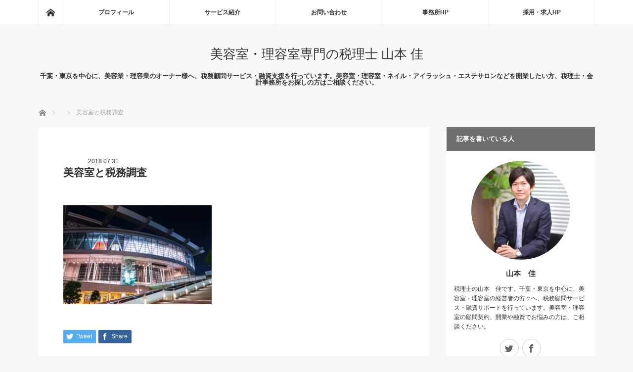

--- FILE ---
content_type: text/html; charset=UTF-8
request_url: https://kei-tax-blog.com/think-feel/sinnkokumore/attachment/b2f6de41a1e5f786837a806e3a35ad75_s
body_size: 15068
content:
<!DOCTYPE html>
<html class="pc" dir="ltr" lang="ja">
<head>
<meta charset="UTF-8">
<!--[if IE]><meta http-equiv="X-UA-Compatible" content="IE=edge"><![endif]-->
<meta name="viewport" content="width=device-width">
<title>美容室と税務調査 | 美容室・理容室専門の税理士 山本 佳</title>
<meta name="description" content="千葉・東京を中心に、美容業・理容業のオーナー様へ、税務顧問サービス・融資支援を行っています。美容室・理容室・ネイル・アイラッシュ・エステサロンなどを開業したい方、税理士・会計事務所をお探しの方はご相談ください。">
<link rel="pingback" href="https://kei-tax-blog.com/xmlrpc.php">

		<!-- All in One SEO 4.4.7.1 - aioseo.com -->
		<meta name="robots" content="max-snippet:-1, max-image-preview:large, max-video-preview:-1" />
		<link rel="canonical" href="https://kei-tax-blog.com/think-feel/sinnkokumore/attachment/b2f6de41a1e5f786837a806e3a35ad75_s" />
		<meta name="generator" content="All in One SEO (AIOSEO) 4.4.7.1" />
		<script type="application/ld+json" class="aioseo-schema">
			{"@context":"https:\/\/schema.org","@graph":[{"@type":"BreadcrumbList","@id":"https:\/\/kei-tax-blog.com\/think-feel\/sinnkokumore\/attachment\/b2f6de41a1e5f786837a806e3a35ad75_s#breadcrumblist","itemListElement":[{"@type":"ListItem","@id":"https:\/\/kei-tax-blog.com\/#listItem","position":1,"item":{"@type":"WebPage","@id":"https:\/\/kei-tax-blog.com\/","name":"\u5bb6","description":"\u5343\u8449\u30fb\u6771\u4eac\u3092\u4e2d\u5fc3\u306b\u3001\u7f8e\u5bb9\u696d\u30fb\u7406\u5bb9\u696d\u306e\u30aa\u30fc\u30ca\u30fc\u69d8\u3078\u3001\u7a0e\u52d9\u9867\u554f\u30b5\u30fc\u30d3\u30b9\u30fb\u878d\u8cc7\u652f\u63f4\u3092\u884c\u3063\u3066\u3044\u307e\u3059\u3002\u7f8e\u5bb9\u5ba4\u30fb\u7406\u5bb9\u5ba4\u30fb\u30cd\u30a4\u30eb\u30fb\u30a2\u30a4\u30e9\u30c3\u30b7\u30e5\u30fb\u30a8\u30b9\u30c6\u30b5\u30ed\u30f3\u306a\u3069\u3092\u958b\u696d\u3057\u305f\u3044\u65b9\u3001\u7a0e\u7406\u58eb\u30fb\u4f1a\u8a08\u4e8b\u52d9\u6240\u3092\u304a\u63a2\u3057\u306e\u65b9\u306f\u3001\u3054\u76f8\u8ac7\u304f\u3060\u3055\u3044\u3002","url":"https:\/\/kei-tax-blog.com\/"},"nextItem":"https:\/\/kei-tax-blog.com\/think-feel\/sinnkokumore\/attachment\/b2f6de41a1e5f786837a806e3a35ad75_s#listItem"},{"@type":"ListItem","@id":"https:\/\/kei-tax-blog.com\/think-feel\/sinnkokumore\/attachment\/b2f6de41a1e5f786837a806e3a35ad75_s#listItem","position":2,"item":{"@type":"WebPage","@id":"https:\/\/kei-tax-blog.com\/think-feel\/sinnkokumore\/attachment\/b2f6de41a1e5f786837a806e3a35ad75_s","name":"\u7f8e\u5bb9\u5ba4\u3068\u7a0e\u52d9\u8abf\u67fb","url":"https:\/\/kei-tax-blog.com\/think-feel\/sinnkokumore\/attachment\/b2f6de41a1e5f786837a806e3a35ad75_s"},"previousItem":"https:\/\/kei-tax-blog.com\/#listItem"}]},{"@type":"ItemPage","@id":"https:\/\/kei-tax-blog.com\/think-feel\/sinnkokumore\/attachment\/b2f6de41a1e5f786837a806e3a35ad75_s#itempage","url":"https:\/\/kei-tax-blog.com\/think-feel\/sinnkokumore\/attachment\/b2f6de41a1e5f786837a806e3a35ad75_s","name":"\u7f8e\u5bb9\u5ba4\u3068\u7a0e\u52d9\u8abf\u67fb | \u7f8e\u5bb9\u5ba4\u30fb\u7406\u5bb9\u5ba4\u5c02\u9580\u306e\u7a0e\u7406\u58eb \u5c71\u672c \u4f73","inLanguage":"ja","isPartOf":{"@id":"https:\/\/kei-tax-blog.com\/#website"},"breadcrumb":{"@id":"https:\/\/kei-tax-blog.com\/think-feel\/sinnkokumore\/attachment\/b2f6de41a1e5f786837a806e3a35ad75_s#breadcrumblist"},"author":{"@id":"https:\/\/kei-tax-blog.com\/author\/kei#author"},"creator":{"@id":"https:\/\/kei-tax-blog.com\/author\/kei#author"},"datePublished":"2018-07-31T02:57:19+09:00","dateModified":"2018-09-21T10:37:47+09:00"},{"@type":"Organization","@id":"https:\/\/kei-tax-blog.com\/#organization","name":"\u7f8e\u5bb9\u5ba4\u30fb\u7406\u5bb9\u5ba4\u5c02\u9580\u306e\u7a0e\u7406\u58eb \u5c71\u672c \u4f73","url":"https:\/\/kei-tax-blog.com\/"},{"@type":"Person","@id":"https:\/\/kei-tax-blog.com\/author\/kei#author","url":"https:\/\/kei-tax-blog.com\/author\/kei","name":"kei","image":{"@type":"ImageObject","@id":"https:\/\/kei-tax-blog.com\/think-feel\/sinnkokumore\/attachment\/b2f6de41a1e5f786837a806e3a35ad75_s#authorImage","url":"https:\/\/secure.gravatar.com\/avatar\/264b1388c3b0b049bf8ab377cf8024c652861f3732e7c1bfe1a4aa571ebb9391?s=96&d=mm&r=g","width":96,"height":96,"caption":"kei"}},{"@type":"WebSite","@id":"https:\/\/kei-tax-blog.com\/#website","url":"https:\/\/kei-tax-blog.com\/","name":"\u7f8e\u5bb9\u5ba4\u30fb\u7406\u5bb9\u5ba4\u5c02\u9580\u306e\u7a0e\u7406\u58eb \u5c71\u672c \u4f73","description":"\u5343\u8449\u30fb\u6771\u4eac\u3092\u4e2d\u5fc3\u306b\u3001\u7f8e\u5bb9\u696d\u30fb\u7406\u5bb9\u696d\u306e\u30aa\u30fc\u30ca\u30fc\u69d8\u3078\u3001\u7a0e\u52d9\u9867\u554f\u30b5\u30fc\u30d3\u30b9\u30fb\u878d\u8cc7\u652f\u63f4\u3092\u884c\u3063\u3066\u3044\u307e\u3059\u3002\u7f8e\u5bb9\u5ba4\u30fb\u7406\u5bb9\u5ba4\u30fb\u30cd\u30a4\u30eb\u30fb\u30a2\u30a4\u30e9\u30c3\u30b7\u30e5\u30fb\u30a8\u30b9\u30c6\u30b5\u30ed\u30f3\u306a\u3069\u3092\u958b\u696d\u3057\u305f\u3044\u65b9\u3001\u7a0e\u7406\u58eb\u30fb\u4f1a\u8a08\u4e8b\u52d9\u6240\u3092\u304a\u63a2\u3057\u306e\u65b9\u306f\u3054\u76f8\u8ac7\u304f\u3060\u3055\u3044\u3002","inLanguage":"ja","publisher":{"@id":"https:\/\/kei-tax-blog.com\/#organization"}}]}
		</script>
		<!-- All in One SEO -->

<link rel='dns-prefetch' href='//stats.wp.com' />
<link rel='dns-prefetch' href='//v0.wordpress.com' />
<link rel="alternate" type="application/rss+xml" title="美容室・理容室専門の税理士 山本 佳 &raquo; フィード" href="https://kei-tax-blog.com/feed" />
<link rel="alternate" type="application/rss+xml" title="美容室・理容室専門の税理士 山本 佳 &raquo; コメントフィード" href="https://kei-tax-blog.com/comments/feed" />
<link rel="alternate" type="application/rss+xml" title="美容室・理容室専門の税理士 山本 佳 &raquo; 美容室と税務調査 のコメントのフィード" href="https://kei-tax-blog.com/think-feel/sinnkokumore/attachment/b2f6de41a1e5f786837a806e3a35ad75_s/feed" />
<link rel="alternate" title="oEmbed (JSON)" type="application/json+oembed" href="https://kei-tax-blog.com/wp-json/oembed/1.0/embed?url=https%3A%2F%2Fkei-tax-blog.com%2Fthink-feel%2Fsinnkokumore%2Fattachment%2Fb2f6de41a1e5f786837a806e3a35ad75_s" />
<link rel="alternate" title="oEmbed (XML)" type="text/xml+oembed" href="https://kei-tax-blog.com/wp-json/oembed/1.0/embed?url=https%3A%2F%2Fkei-tax-blog.com%2Fthink-feel%2Fsinnkokumore%2Fattachment%2Fb2f6de41a1e5f786837a806e3a35ad75_s&#038;format=xml" />
		<!-- This site uses the Google Analytics by ExactMetrics plugin v7.20.1 - Using Analytics tracking - https://www.exactmetrics.com/ -->
		<!-- Note: ExactMetrics is not currently configured on this site. The site owner needs to authenticate with Google Analytics in the ExactMetrics settings panel. -->
					<!-- No tracking code set -->
				<!-- / Google Analytics by ExactMetrics -->
		<style id='wp-img-auto-sizes-contain-inline-css' type='text/css'>
img:is([sizes=auto i],[sizes^="auto," i]){contain-intrinsic-size:3000px 1500px}
/*# sourceURL=wp-img-auto-sizes-contain-inline-css */
</style>
<link rel='stylesheet' id='style-css' href='https://kei-tax-blog.com/wp-content/themes/mag_tcd036/style.css?ver=3.5.2' type='text/css' media='screen' />
<style id='wp-emoji-styles-inline-css' type='text/css'>

	img.wp-smiley, img.emoji {
		display: inline !important;
		border: none !important;
		box-shadow: none !important;
		height: 1em !important;
		width: 1em !important;
		margin: 0 0.07em !important;
		vertical-align: -0.1em !important;
		background: none !important;
		padding: 0 !important;
	}
/*# sourceURL=wp-emoji-styles-inline-css */
</style>
<style id='wp-block-library-inline-css' type='text/css'>
:root{--wp-block-synced-color:#7a00df;--wp-block-synced-color--rgb:122,0,223;--wp-bound-block-color:var(--wp-block-synced-color);--wp-editor-canvas-background:#ddd;--wp-admin-theme-color:#007cba;--wp-admin-theme-color--rgb:0,124,186;--wp-admin-theme-color-darker-10:#006ba1;--wp-admin-theme-color-darker-10--rgb:0,107,160.5;--wp-admin-theme-color-darker-20:#005a87;--wp-admin-theme-color-darker-20--rgb:0,90,135;--wp-admin-border-width-focus:2px}@media (min-resolution:192dpi){:root{--wp-admin-border-width-focus:1.5px}}.wp-element-button{cursor:pointer}:root .has-very-light-gray-background-color{background-color:#eee}:root .has-very-dark-gray-background-color{background-color:#313131}:root .has-very-light-gray-color{color:#eee}:root .has-very-dark-gray-color{color:#313131}:root .has-vivid-green-cyan-to-vivid-cyan-blue-gradient-background{background:linear-gradient(135deg,#00d084,#0693e3)}:root .has-purple-crush-gradient-background{background:linear-gradient(135deg,#34e2e4,#4721fb 50%,#ab1dfe)}:root .has-hazy-dawn-gradient-background{background:linear-gradient(135deg,#faaca8,#dad0ec)}:root .has-subdued-olive-gradient-background{background:linear-gradient(135deg,#fafae1,#67a671)}:root .has-atomic-cream-gradient-background{background:linear-gradient(135deg,#fdd79a,#004a59)}:root .has-nightshade-gradient-background{background:linear-gradient(135deg,#330968,#31cdcf)}:root .has-midnight-gradient-background{background:linear-gradient(135deg,#020381,#2874fc)}:root{--wp--preset--font-size--normal:16px;--wp--preset--font-size--huge:42px}.has-regular-font-size{font-size:1em}.has-larger-font-size{font-size:2.625em}.has-normal-font-size{font-size:var(--wp--preset--font-size--normal)}.has-huge-font-size{font-size:var(--wp--preset--font-size--huge)}.has-text-align-center{text-align:center}.has-text-align-left{text-align:left}.has-text-align-right{text-align:right}.has-fit-text{white-space:nowrap!important}#end-resizable-editor-section{display:none}.aligncenter{clear:both}.items-justified-left{justify-content:flex-start}.items-justified-center{justify-content:center}.items-justified-right{justify-content:flex-end}.items-justified-space-between{justify-content:space-between}.screen-reader-text{border:0;clip-path:inset(50%);height:1px;margin:-1px;overflow:hidden;padding:0;position:absolute;width:1px;word-wrap:normal!important}.screen-reader-text:focus{background-color:#ddd;clip-path:none;color:#444;display:block;font-size:1em;height:auto;left:5px;line-height:normal;padding:15px 23px 14px;text-decoration:none;top:5px;width:auto;z-index:100000}html :where(.has-border-color){border-style:solid}html :where([style*=border-top-color]){border-top-style:solid}html :where([style*=border-right-color]){border-right-style:solid}html :where([style*=border-bottom-color]){border-bottom-style:solid}html :where([style*=border-left-color]){border-left-style:solid}html :where([style*=border-width]){border-style:solid}html :where([style*=border-top-width]){border-top-style:solid}html :where([style*=border-right-width]){border-right-style:solid}html :where([style*=border-bottom-width]){border-bottom-style:solid}html :where([style*=border-left-width]){border-left-style:solid}html :where(img[class*=wp-image-]){height:auto;max-width:100%}:where(figure){margin:0 0 1em}html :where(.is-position-sticky){--wp-admin--admin-bar--position-offset:var(--wp-admin--admin-bar--height,0px)}@media screen and (max-width:600px){html :where(.is-position-sticky){--wp-admin--admin-bar--position-offset:0px}}
.has-text-align-justify{text-align:justify;}

/*# sourceURL=wp-block-library-inline-css */
</style><style id='global-styles-inline-css' type='text/css'>
:root{--wp--preset--aspect-ratio--square: 1;--wp--preset--aspect-ratio--4-3: 4/3;--wp--preset--aspect-ratio--3-4: 3/4;--wp--preset--aspect-ratio--3-2: 3/2;--wp--preset--aspect-ratio--2-3: 2/3;--wp--preset--aspect-ratio--16-9: 16/9;--wp--preset--aspect-ratio--9-16: 9/16;--wp--preset--color--black: #000000;--wp--preset--color--cyan-bluish-gray: #abb8c3;--wp--preset--color--white: #ffffff;--wp--preset--color--pale-pink: #f78da7;--wp--preset--color--vivid-red: #cf2e2e;--wp--preset--color--luminous-vivid-orange: #ff6900;--wp--preset--color--luminous-vivid-amber: #fcb900;--wp--preset--color--light-green-cyan: #7bdcb5;--wp--preset--color--vivid-green-cyan: #00d084;--wp--preset--color--pale-cyan-blue: #8ed1fc;--wp--preset--color--vivid-cyan-blue: #0693e3;--wp--preset--color--vivid-purple: #9b51e0;--wp--preset--gradient--vivid-cyan-blue-to-vivid-purple: linear-gradient(135deg,rgb(6,147,227) 0%,rgb(155,81,224) 100%);--wp--preset--gradient--light-green-cyan-to-vivid-green-cyan: linear-gradient(135deg,rgb(122,220,180) 0%,rgb(0,208,130) 100%);--wp--preset--gradient--luminous-vivid-amber-to-luminous-vivid-orange: linear-gradient(135deg,rgb(252,185,0) 0%,rgb(255,105,0) 100%);--wp--preset--gradient--luminous-vivid-orange-to-vivid-red: linear-gradient(135deg,rgb(255,105,0) 0%,rgb(207,46,46) 100%);--wp--preset--gradient--very-light-gray-to-cyan-bluish-gray: linear-gradient(135deg,rgb(238,238,238) 0%,rgb(169,184,195) 100%);--wp--preset--gradient--cool-to-warm-spectrum: linear-gradient(135deg,rgb(74,234,220) 0%,rgb(151,120,209) 20%,rgb(207,42,186) 40%,rgb(238,44,130) 60%,rgb(251,105,98) 80%,rgb(254,248,76) 100%);--wp--preset--gradient--blush-light-purple: linear-gradient(135deg,rgb(255,206,236) 0%,rgb(152,150,240) 100%);--wp--preset--gradient--blush-bordeaux: linear-gradient(135deg,rgb(254,205,165) 0%,rgb(254,45,45) 50%,rgb(107,0,62) 100%);--wp--preset--gradient--luminous-dusk: linear-gradient(135deg,rgb(255,203,112) 0%,rgb(199,81,192) 50%,rgb(65,88,208) 100%);--wp--preset--gradient--pale-ocean: linear-gradient(135deg,rgb(255,245,203) 0%,rgb(182,227,212) 50%,rgb(51,167,181) 100%);--wp--preset--gradient--electric-grass: linear-gradient(135deg,rgb(202,248,128) 0%,rgb(113,206,126) 100%);--wp--preset--gradient--midnight: linear-gradient(135deg,rgb(2,3,129) 0%,rgb(40,116,252) 100%);--wp--preset--font-size--small: 13px;--wp--preset--font-size--medium: 20px;--wp--preset--font-size--large: 36px;--wp--preset--font-size--x-large: 42px;--wp--preset--spacing--20: 0.44rem;--wp--preset--spacing--30: 0.67rem;--wp--preset--spacing--40: 1rem;--wp--preset--spacing--50: 1.5rem;--wp--preset--spacing--60: 2.25rem;--wp--preset--spacing--70: 3.38rem;--wp--preset--spacing--80: 5.06rem;--wp--preset--shadow--natural: 6px 6px 9px rgba(0, 0, 0, 0.2);--wp--preset--shadow--deep: 12px 12px 50px rgba(0, 0, 0, 0.4);--wp--preset--shadow--sharp: 6px 6px 0px rgba(0, 0, 0, 0.2);--wp--preset--shadow--outlined: 6px 6px 0px -3px rgb(255, 255, 255), 6px 6px rgb(0, 0, 0);--wp--preset--shadow--crisp: 6px 6px 0px rgb(0, 0, 0);}:where(.is-layout-flex){gap: 0.5em;}:where(.is-layout-grid){gap: 0.5em;}body .is-layout-flex{display: flex;}.is-layout-flex{flex-wrap: wrap;align-items: center;}.is-layout-flex > :is(*, div){margin: 0;}body .is-layout-grid{display: grid;}.is-layout-grid > :is(*, div){margin: 0;}:where(.wp-block-columns.is-layout-flex){gap: 2em;}:where(.wp-block-columns.is-layout-grid){gap: 2em;}:where(.wp-block-post-template.is-layout-flex){gap: 1.25em;}:where(.wp-block-post-template.is-layout-grid){gap: 1.25em;}.has-black-color{color: var(--wp--preset--color--black) !important;}.has-cyan-bluish-gray-color{color: var(--wp--preset--color--cyan-bluish-gray) !important;}.has-white-color{color: var(--wp--preset--color--white) !important;}.has-pale-pink-color{color: var(--wp--preset--color--pale-pink) !important;}.has-vivid-red-color{color: var(--wp--preset--color--vivid-red) !important;}.has-luminous-vivid-orange-color{color: var(--wp--preset--color--luminous-vivid-orange) !important;}.has-luminous-vivid-amber-color{color: var(--wp--preset--color--luminous-vivid-amber) !important;}.has-light-green-cyan-color{color: var(--wp--preset--color--light-green-cyan) !important;}.has-vivid-green-cyan-color{color: var(--wp--preset--color--vivid-green-cyan) !important;}.has-pale-cyan-blue-color{color: var(--wp--preset--color--pale-cyan-blue) !important;}.has-vivid-cyan-blue-color{color: var(--wp--preset--color--vivid-cyan-blue) !important;}.has-vivid-purple-color{color: var(--wp--preset--color--vivid-purple) !important;}.has-black-background-color{background-color: var(--wp--preset--color--black) !important;}.has-cyan-bluish-gray-background-color{background-color: var(--wp--preset--color--cyan-bluish-gray) !important;}.has-white-background-color{background-color: var(--wp--preset--color--white) !important;}.has-pale-pink-background-color{background-color: var(--wp--preset--color--pale-pink) !important;}.has-vivid-red-background-color{background-color: var(--wp--preset--color--vivid-red) !important;}.has-luminous-vivid-orange-background-color{background-color: var(--wp--preset--color--luminous-vivid-orange) !important;}.has-luminous-vivid-amber-background-color{background-color: var(--wp--preset--color--luminous-vivid-amber) !important;}.has-light-green-cyan-background-color{background-color: var(--wp--preset--color--light-green-cyan) !important;}.has-vivid-green-cyan-background-color{background-color: var(--wp--preset--color--vivid-green-cyan) !important;}.has-pale-cyan-blue-background-color{background-color: var(--wp--preset--color--pale-cyan-blue) !important;}.has-vivid-cyan-blue-background-color{background-color: var(--wp--preset--color--vivid-cyan-blue) !important;}.has-vivid-purple-background-color{background-color: var(--wp--preset--color--vivid-purple) !important;}.has-black-border-color{border-color: var(--wp--preset--color--black) !important;}.has-cyan-bluish-gray-border-color{border-color: var(--wp--preset--color--cyan-bluish-gray) !important;}.has-white-border-color{border-color: var(--wp--preset--color--white) !important;}.has-pale-pink-border-color{border-color: var(--wp--preset--color--pale-pink) !important;}.has-vivid-red-border-color{border-color: var(--wp--preset--color--vivid-red) !important;}.has-luminous-vivid-orange-border-color{border-color: var(--wp--preset--color--luminous-vivid-orange) !important;}.has-luminous-vivid-amber-border-color{border-color: var(--wp--preset--color--luminous-vivid-amber) !important;}.has-light-green-cyan-border-color{border-color: var(--wp--preset--color--light-green-cyan) !important;}.has-vivid-green-cyan-border-color{border-color: var(--wp--preset--color--vivid-green-cyan) !important;}.has-pale-cyan-blue-border-color{border-color: var(--wp--preset--color--pale-cyan-blue) !important;}.has-vivid-cyan-blue-border-color{border-color: var(--wp--preset--color--vivid-cyan-blue) !important;}.has-vivid-purple-border-color{border-color: var(--wp--preset--color--vivid-purple) !important;}.has-vivid-cyan-blue-to-vivid-purple-gradient-background{background: var(--wp--preset--gradient--vivid-cyan-blue-to-vivid-purple) !important;}.has-light-green-cyan-to-vivid-green-cyan-gradient-background{background: var(--wp--preset--gradient--light-green-cyan-to-vivid-green-cyan) !important;}.has-luminous-vivid-amber-to-luminous-vivid-orange-gradient-background{background: var(--wp--preset--gradient--luminous-vivid-amber-to-luminous-vivid-orange) !important;}.has-luminous-vivid-orange-to-vivid-red-gradient-background{background: var(--wp--preset--gradient--luminous-vivid-orange-to-vivid-red) !important;}.has-very-light-gray-to-cyan-bluish-gray-gradient-background{background: var(--wp--preset--gradient--very-light-gray-to-cyan-bluish-gray) !important;}.has-cool-to-warm-spectrum-gradient-background{background: var(--wp--preset--gradient--cool-to-warm-spectrum) !important;}.has-blush-light-purple-gradient-background{background: var(--wp--preset--gradient--blush-light-purple) !important;}.has-blush-bordeaux-gradient-background{background: var(--wp--preset--gradient--blush-bordeaux) !important;}.has-luminous-dusk-gradient-background{background: var(--wp--preset--gradient--luminous-dusk) !important;}.has-pale-ocean-gradient-background{background: var(--wp--preset--gradient--pale-ocean) !important;}.has-electric-grass-gradient-background{background: var(--wp--preset--gradient--electric-grass) !important;}.has-midnight-gradient-background{background: var(--wp--preset--gradient--midnight) !important;}.has-small-font-size{font-size: var(--wp--preset--font-size--small) !important;}.has-medium-font-size{font-size: var(--wp--preset--font-size--medium) !important;}.has-large-font-size{font-size: var(--wp--preset--font-size--large) !important;}.has-x-large-font-size{font-size: var(--wp--preset--font-size--x-large) !important;}
/*# sourceURL=global-styles-inline-css */
</style>

<style id='classic-theme-styles-inline-css' type='text/css'>
/*! This file is auto-generated */
.wp-block-button__link{color:#fff;background-color:#32373c;border-radius:9999px;box-shadow:none;text-decoration:none;padding:calc(.667em + 2px) calc(1.333em + 2px);font-size:1.125em}.wp-block-file__button{background:#32373c;color:#fff;text-decoration:none}
/*# sourceURL=/wp-includes/css/classic-themes.min.css */
</style>
<link rel='stylesheet' id='contact-form-7-css' href='https://kei-tax-blog.com/wp-content/plugins/contact-form-7/includes/css/styles.css?ver=5.8.1' type='text/css' media='all' />
<link rel='stylesheet' id='ts_fab_css-css' href='https://kei-tax-blog.com/wp-content/plugins/fancier-author-box/css/ts-fab.min.css?ver=1.4' type='text/css' media='all' />
<link rel='stylesheet' id='toc-screen-css' href='https://kei-tax-blog.com/wp-content/plugins/table-of-contents-plus/screen.min.css?ver=2309' type='text/css' media='all' />
<style id='toc-screen-inline-css' type='text/css'>
div#toc_container ul li {font-size: 100%;}
/*# sourceURL=toc-screen-inline-css */
</style>
<link rel='stylesheet' id='tcd-maps-css' href='https://kei-tax-blog.com/wp-content/plugins/tcd-google-maps/admin.css?ver=6.9' type='text/css' media='all' />
<link rel='stylesheet' id='jetpack_css-css' href='https://kei-tax-blog.com/wp-content/plugins/jetpack/css/jetpack.css?ver=12.6.3' type='text/css' media='all' />
<script type="text/javascript" src="https://kei-tax-blog.com/wp-includes/js/jquery/jquery.min.js?ver=3.7.1" id="jquery-core-js"></script>
<script type="text/javascript" src="https://kei-tax-blog.com/wp-includes/js/jquery/jquery-migrate.min.js?ver=3.4.1" id="jquery-migrate-js"></script>
<script type="text/javascript" src="https://kei-tax-blog.com/wp-content/plugins/fancier-author-box/js/ts-fab.min.js?ver=1.4" id="ts_fab_js-js"></script>
<link rel="https://api.w.org/" href="https://kei-tax-blog.com/wp-json/" /><link rel="alternate" title="JSON" type="application/json" href="https://kei-tax-blog.com/wp-json/wp/v2/media/2891" /><link rel='shortlink' href='https://wp.me/a9d2C1-KD' />
	<style>
	.ts-fab-list li a { background-color: #e9e9e9; border: 1px solid #e9e9e9; color: #333; }
	.ts-fab-list li.active a { background-color: #ff7f0a; border: 1px solid #333; color: #f9f9f9; }
	.ts-fab-tab { background-color: #f9f9f9; border: 2px solid #333; color: #555; }
	</style>
		<style>img#wpstats{display:none}</style>
		
<script src="https://kei-tax-blog.com/wp-content/themes/mag_tcd036/js/jquery.easing.js?ver=3.5.2"></script>
<script src="https://kei-tax-blog.com/wp-content/themes/mag_tcd036/js/jscript.js?ver=3.5.2"></script>
<script src="https://kei-tax-blog.com/wp-content/themes/mag_tcd036/js/comment.js?ver=3.5.2"></script>

<link rel="stylesheet" media="screen and (max-width:770px)" href="https://kei-tax-blog.com/wp-content/themes/mag_tcd036/responsive.css?ver=3.5.2">
<link rel="stylesheet" media="screen and (max-width:770px)" href="https://kei-tax-blog.com/wp-content/themes/mag_tcd036/footer-bar.css?ver=3.5.2">

<link rel="stylesheet" href="https://kei-tax-blog.com/wp-content/themes/mag_tcd036/japanese.css?ver=3.5.2">

<!--[if lt IE 9]>
<script src="https://kei-tax-blog.com/wp-content/themes/mag_tcd036/js/html5.js?ver=3.5.2"></script>
<![endif]-->

<style type="text/css">



.side_headline, #copyright, .page_navi span.current, .archive_headline, #pickup_post .headline, #related_post .headline, #comment_headline, .post_list .category a, #footer_post_list .category a, .mobile .footer_headline, #page_title
 { background-color:#6E6E6E; }

a:hover, #comment_header ul li a:hover, .post_content a, .custom-html-widget a
 { color:#FF9721; }
.post_content .q_button { color:#fff; }
.pc #global_menu > ul > li a:hover, .pc #global_menu > ul > li.active > a, .pc #global_menu ul ul a, #return_top a:hover, .next_page_link a:hover, .page_navi a:hover, .collapse_category_list li a:hover .count,
  #wp-calendar td a:hover, #wp-calendar #prev a:hover, #wp-calendar #next a:hover, .widget_search #search-btn input:hover, .widget_search #searchsubmit:hover, .side_widget.google_search #searchsubmit:hover,
   #submit_comment:hover, #comment_header ul li a:hover, #comment_header ul li.comment_switch_active a, #comment_header #comment_closed p, #post_pagination a:hover, #post_pagination p, a.menu_button:hover
    { background-color:#FF9721; }

.pc #global_menu_wrap .home_menu:hover { background:#FF9721 url(https://kei-tax-blog.com/wp-content/themes/mag_tcd036/img/header/home.png) no-repeat center; }
.pc #global_menu > ul > li a:hover, .pc #global_menu > ul > li.active > a { border-color:#FF9721; }

.mobile #global_menu li a:hover, .mobile #global_menu_wrap .home_menu:hover { background-color:#FF9721 !important; }

#comment_textarea textarea:focus, #guest_info input:focus, #comment_header ul li a:hover, #comment_header ul li.comment_switch_active a, #comment_header #comment_closed p
 { border-color:#FF9721; }

#comment_header ul li.comment_switch_active a:after, #comment_header #comment_closed p:after
 { border-color:#FF9721 transparent transparent transparent; }

.pc #global_menu ul ul a:hover
 { background-color:#FFB759; }

.user_sns li a:hover
 { background-color:#FF9721; border-color:#FF9721; }

.collapse_category_list li a:before
 { border-color: transparent transparent transparent #FF9721; }

#previous_next_post .prev_post a:hover, #previous_next_post .next_post a:hover
 { background-color:#FF9721 !important; }

#footer_post_list .title { color:#FFFFFF; background:rgba(0,0,0,0.4); }

#post_title { font-size:21px; }
.post_content { font-size:14px; }


</style>


<style type="text/css"></style><link rel="amphtml" href="https://kei-tax-blog.com/think-feel/sinnkokumore/attachment/b2f6de41a1e5f786837a806e3a35ad75_s?amp"><style type="text/css" id="wp-custom-css"></style></head>
<body class="attachment wp-singular attachment-template-default single single-attachment postid-2891 attachmentid-2891 attachment-jpeg wp-theme-mag_tcd036">

 <!-- global menu -->
  <div id="global_menu_wrap">
  <div id="global_menu" class="clearfix">
   <a class="home_menu" href="https://kei-tax-blog.com/"><span>ホーム</span></a>
   <ul id="menu-%e3%83%a1%e3%83%8b%e3%83%a5%e3%83%bc%ef%bc%91" class="menu"><li id="menu-item-14" class="menu-item menu-item-type-post_type menu-item-object-page menu-item-14"><a href="https://kei-tax-blog.com/profile">プロフィール</a></li>
<li id="menu-item-4311" class="menu-item menu-item-type-custom menu-item-object-custom menu-item-has-children menu-item-4311"><a href="https://kei-tax-blog.com/zeimukomonservice">サービス紹介</a>
<ul class="sub-menu">
	<li id="menu-item-735" class="menu-item menu-item-type-post_type menu-item-object-page menu-item-735"><a href="https://kei-tax-blog.com/yuushisupport">融資サポート</a></li>
	<li id="menu-item-738" class="menu-item menu-item-type-post_type menu-item-object-page menu-item-738"><a href="https://kei-tax-blog.com/zeimukomonservice">税務顧問サービス</a></li>
	<li id="menu-item-741" class="menu-item menu-item-type-post_type menu-item-object-page menu-item-741"><a href="https://kei-tax-blog.com/yokuarugositumon">Ｑ＆Ａ　よくあるご質問</a></li>
</ul>
</li>
<li id="menu-item-17" class="menu-item menu-item-type-post_type menu-item-object-page menu-item-17"><a href="https://kei-tax-blog.com/contact">お問い合わせ</a></li>
<li id="menu-item-5119" class="menu-item menu-item-type-custom menu-item-object-custom menu-item-5119"><a href="https://kei-tax.com/">事務所HP</a></li>
<li id="menu-item-5146" class="menu-item menu-item-type-custom menu-item-object-custom menu-item-5146"><a href="https://kei-tax-recruit.com/">採用・求人HP</a></li>
</ul>  </div>
 </div>
 
 <div id="header">

  <!-- logo -->
  <div id='logo_text'>
<h1 id="logo"><a href="https://kei-tax-blog.com/">美容室・理容室専門の税理士 山本 佳</a></h1>
</div>

    <h2 id="site_description">千葉・東京を中心に、美容業・理容業のオーナー様へ、税務顧問サービス・融資支援を行っています。美容室・理容室・ネイル・アイラッシュ・エステサロンなどを開業したい方、税理士・会計事務所をお探しの方はご相談ください。</h2>
  
    <a href="#" class="menu_button"><span>menu</span></a>
  
 </div><!-- END #header -->

 <div id="main_contents" class="clearfix">

  <!-- bread crumb -->
    
<ul id="bread_crumb" class="clearfix" itemscope itemtype="http://schema.org/BreadcrumbList">
 <li itemprop="itemListElement" itemscope itemtype="http://schema.org/ListItem" class="home"><a itemprop="item" href="https://kei-tax-blog.com/"><span itemprop="name">ホーム</span></a><meta itemprop="position" content="1" /></li>

 <li itemprop="itemListElement" itemscope itemtype="http://schema.org/ListItem">
    <meta itemprop="position" content="2" /></li>
 <li itemprop="itemListElement" itemscope itemtype="http://schema.org/ListItem" class="last"><span itemprop="name">美容室と税務調査</span><meta itemprop="position" content="3" /></li>

</ul>
  
<div id="main_col">

 
 <div id="article">

  
  <div id="post_meta_top" class="clearfix no_image">
      <p class="date"><time class="entry-date updated" datetime="2018-09-21T19:37:47+09:00">2018.07.31</time></p>  </div>

  <h2 id="post_title">美容室と税務調査</h2>

  <div class="post_content clearfix">
   <p class="attachment"><a href='https://kei-tax-blog.com/wp-content/uploads/2018/07/b2f6de41a1e5f786837a806e3a35ad75_s.jpg'><img fetchpriority="high" decoding="async" width="300" height="200" src="https://kei-tax-blog.com/wp-content/uploads/2018/07/b2f6de41a1e5f786837a806e3a35ad75_s-300x200.jpg" class="attachment-medium size-medium" alt="税務調査と信用と" srcset="https://kei-tax-blog.com/wp-content/uploads/2018/07/b2f6de41a1e5f786837a806e3a35ad75_s-300x200.jpg 300w, https://kei-tax-blog.com/wp-content/uploads/2018/07/b2f6de41a1e5f786837a806e3a35ad75_s.jpg 640w" sizes="(max-width: 300px) 100vw, 300px" /></a></p>
     </div>

    <div id="single_share" class="clearfix">
   
<!--Type1-->

<div id="share_top1">

 

<div class="sns">
<ul class="type1 clearfix">
<!--Twitterボタン-->
<li class="twitter">
<a href="http://twitter.com/share?text=%E7%BE%8E%E5%AE%B9%E5%AE%A4%E3%81%A8%E7%A8%8E%E5%8B%99%E8%AA%BF%E6%9F%BB&url=https%3A%2F%2Fkei-tax-blog.com%2Fthink-feel%2Fsinnkokumore%2Fattachment%2Fb2f6de41a1e5f786837a806e3a35ad75_s&via=&tw_p=tweetbutton&related=" onclick="javascript:window.open(this.href, '', 'menubar=no,toolbar=no,resizable=yes,scrollbars=yes,height=400,width=600');return false;"><i class="icon-twitter"></i><span class="ttl">Tweet</span><span class="share-count"></span></a></li>

<!--Facebookボタン-->
<li class="facebook">
<a href="//www.facebook.com/sharer/sharer.php?u=https://kei-tax-blog.com/think-feel/sinnkokumore/attachment/b2f6de41a1e5f786837a806e3a35ad75_s&amp;t=%E7%BE%8E%E5%AE%B9%E5%AE%A4%E3%81%A8%E7%A8%8E%E5%8B%99%E8%AA%BF%E6%9F%BB" class="facebook-btn-icon-link" target="blank" rel="nofollow"><i class="icon-facebook"></i><span class="ttl">Share</span><span class="share-count"></span></a></li>






</ul>
</div>

</div>


<!--Type2-->

<!--Type3-->

<!--Type4-->

<!--Type5-->
  </div>
  
    <ul id="post_meta_bottom" class="clearfix">
   <li class="post_author">投稿者: <a href="https://kei-tax-blog.com/author/kei" title="kei の投稿" rel="author">kei</a></li>           </ul>
  
    <div id="previous_next_post" class="clearfix">
   <p class="prev_post clearfix">
</p>
<p class="next_post clearfix">
</p>
  </div>
  
 </div><!-- END #article -->

 <!-- banner1 -->
 
 
 
  
 
 <!-- banner2 -->
 
</div><!-- END #main_col -->


  <div id="side_col">
  <div class="side_widget clearfix tcdw_user_profile_widget" id="tcdw_user_profile_widget-5">
<h3 class="side_headline">記事を書いている人</h3>  <a class="user_avatar" href="https://kei-tax-blog.com/profile"><img src="https://kei-tax-blog.com/wp-content/uploads/2019/12/dVYiKdix_400x400-200x200.jpg" alt="" /></a>
  <h4 class="user_name"><a href="https://kei-tax-blog.com/profile">山本　佳</a></h4>
    <p class="user_desc">税理士の山本　佳です。千葉・東京を中心に、美容室・理容室の経営者の方々へ、税務顧問サービス・融資サポートを行っています。美容室・理容室の顧問契約、開業や融資でお悩みの方は、ご相談ください。</p>
    <ul class="user_sns clearfix">
    <li class="twitter"><a href="https://twitter.com/kei_yamamoto_" target="_blank"><span>Twitter</span></a></li>    <li class="facebook"><a href="https://www.facebook.com/profile.php?id=100024320748641" target="_blank"><span>Facebook</span></a></li>                  </ul>
</div>
<div class="side_widget clearfix styled_post_list1_widget" id="styled_post_list1_widget-4">
<h3 class="side_headline">最近の記事</h3><ol class="styled_post_list1">
 <li class="clearfix">
      <div class="info">
    <p class="date">2021.11.25</p>    <a class="title" href="https://kei-tax-blog.com/zeirishi/%e3%80%90%e3%81%9f%e3%81%a0%e3%81%84%e3%81%be%e3%80%81%e6%96%b0%e8%a6%8f%e9%a1%a7%e5%95%8f%e5%a5%91%e7%b4%84%e3%81%ae%e3%81%8a%e7%94%b3%e8%be%bc%e3%81%bf%e3%82%92%e5%81%9c%e6%ad%a2%e3%81%95%e3%81%9b">【ただいま、新規顧問契約のお申込みを停止させていた…</a>
    <p class="excerpt"><a href="https://kei-tax-blog.com/zeirishi/%e3%80%90%e3%81%9f%e3%81%a0%e3%81%84%e3%81%be%e3%80%81%e6%96%b0%e8%a6%8f%e9%a1%a7%e5%95%8f%e5%a5%91%e7%b4%84%e3%81%ae%e3%81%8a%e7%94%b3%e8%be%bc%e3%81%bf%e3%82%92%e5%81%9c%e6%ad%a2%e3%81%95%e3%81%9b">税理士の山本です。…</a></p>   </div>
 </li>
 <li class="clearfix">
   <a class="image" href="https://kei-tax-blog.com/zeikinn/getujisiennkinkouhyou"><img width="200" height="200" src="https://kei-tax-blog.com/wp-content/uploads/2021/05/IMG_4306-200x200.jpg" class="attachment-size1 size-size1 wp-post-image" alt="月次支援金と美容室" decoding="async" loading="lazy" srcset="https://kei-tax-blog.com/wp-content/uploads/2021/05/IMG_4306-200x200.jpg 200w, https://kei-tax-blog.com/wp-content/uploads/2021/05/IMG_4306-150x150.jpg 150w, https://kei-tax-blog.com/wp-content/uploads/2021/05/IMG_4306-300x300.jpg 300w, https://kei-tax-blog.com/wp-content/uploads/2021/05/IMG_4306-120x120.jpg 120w" sizes="auto, (max-width: 200px) 100vw, 200px" /></a>   <div class="info">
    <p class="date">2021.05.19</p>    <a class="title" href="https://kei-tax-blog.com/zeikinn/getujisiennkinkouhyou">経済産業省より、「月次支援金のリーフレット・詳細」…</a>
    <p class="excerpt"><a href="https://kei-tax-blog.com/zeikinn/getujisiennkinkouhyou">税理士の山本です。…</a></p>   </div>
 </li>
 <li class="clearfix">
   <a class="image" href="https://kei-tax-blog.com/money/sannmubisnokyuufukin"><img width="141" height="200" src="https://kei-tax-blog.com/wp-content/uploads/2021/05/3c7bd359f07be042e80f2102c3dcbc38-pdf.jpg" class="attachment-size1 size-size1 wp-post-image" alt="" decoding="async" loading="lazy" /></a>   <div class="info">
    <p class="date">2021.05.17</p>    <a class="title" href="https://kei-tax-blog.com/money/sannmubisnokyuufukin">山武市中小企業緊急支援給付金【山武市の理美容業のオ…</a>
    <p class="excerpt"><a href="https://kei-tax-blog.com/money/sannmubisnokyuufukin">税理士の山本です。…</a></p>   </div>
 </li>
 <li class="clearfix">
   <a class="image" href="https://kei-tax-blog.com/money/sakurasiisennki"><img width="200" height="200" src="https://kei-tax-blog.com/wp-content/uploads/2021/05/IMG_4352-200x200.jpg" class="attachment-size1 size-size1 wp-post-image" alt="佐倉市の理美容室" decoding="async" loading="lazy" srcset="https://kei-tax-blog.com/wp-content/uploads/2021/05/IMG_4352-200x200.jpg 200w, https://kei-tax-blog.com/wp-content/uploads/2021/05/IMG_4352-150x150.jpg 150w, https://kei-tax-blog.com/wp-content/uploads/2021/05/IMG_4352-300x300.jpg 300w, https://kei-tax-blog.com/wp-content/uploads/2021/05/IMG_4352-120x120.jpg 120w" sizes="auto, (max-width: 200px) 100vw, 200px" /></a>   <div class="info">
    <p class="date">2021.05.13</p>    <a class="title" href="https://kei-tax-blog.com/money/sakurasiisennki">佐倉市中小企業事業継続支援金【佐倉市の理美容業のオ…</a>
    <p class="excerpt"><a href="https://kei-tax-blog.com/money/sakurasiisennki">税理士の山本です。…</a></p>   </div>
 </li>
 <li class="clearfix">
   <a class="image" href="https://kei-tax-blog.com/money/fujisawadokujisiennki"><img width="200" height="200" src="https://kei-tax-blog.com/wp-content/uploads/2021/05/IMG_4338-200x200.jpg" class="attachment-size1 size-size1 wp-post-image" alt="藤沢市の理美容業" decoding="async" loading="lazy" srcset="https://kei-tax-blog.com/wp-content/uploads/2021/05/IMG_4338-200x200.jpg 200w, https://kei-tax-blog.com/wp-content/uploads/2021/05/IMG_4338-150x150.jpg 150w, https://kei-tax-blog.com/wp-content/uploads/2021/05/IMG_4338-300x300.jpg 300w, https://kei-tax-blog.com/wp-content/uploads/2021/05/IMG_4338-120x120.jpg 120w" sizes="auto, (max-width: 200px) 100vw, 200px" /></a>   <div class="info">
    <p class="date">2021.05.12</p>    <a class="title" href="https://kei-tax-blog.com/money/fujisawadokujisiennki">藤沢市中小企業事業継続支援金【藤沢市の理美容業のオ…</a>
    <p class="excerpt"><a href="https://kei-tax-blog.com/money/fujisawadokujisiennki">税理士の山本です。…</a></p>   </div>
 </li>
 <li class="clearfix">
   <a class="image" href="https://kei-tax-blog.com/money/kisaradusisiennkinn"><img width="200" height="200" src="https://kei-tax-blog.com/wp-content/uploads/2021/05/IMG_4309-200x200.jpg" class="attachment-size1 size-size1 wp-post-image" alt="木更津市の理美容業" decoding="async" loading="lazy" srcset="https://kei-tax-blog.com/wp-content/uploads/2021/05/IMG_4309-200x200.jpg 200w, https://kei-tax-blog.com/wp-content/uploads/2021/05/IMG_4309-150x150.jpg 150w, https://kei-tax-blog.com/wp-content/uploads/2021/05/IMG_4309-300x300.jpg 300w, https://kei-tax-blog.com/wp-content/uploads/2021/05/IMG_4309-120x120.jpg 120w" sizes="auto, (max-width: 200px) 100vw, 200px" /></a>   <div class="info">
    <p class="date">2021.05.11</p>    <a class="title" href="https://kei-tax-blog.com/money/kisaradusisiennkinn">木更津市一時支援金【木更津市の理美容業のオーナー様…</a>
    <p class="excerpt"><a href="https://kei-tax-blog.com/money/kisaradusisiennkinn">税理士の山本です。…</a></p>   </div>
 </li>
 <li class="clearfix">
   <a class="image" href="https://kei-tax-blog.com/money/tokureisotikotyoukin"><img width="141" height="200" src="https://kei-tax-blog.com/wp-content/uploads/2021/05/000775219-pdf.jpg" class="attachment-size1 size-size1 wp-post-image" alt="" decoding="async" loading="lazy" /></a>   <div class="info">
    <p class="date">2021.05.7</p>    <a class="title" href="https://kei-tax-blog.com/money/tokureisotikotyoukin">雇用調整助成金【特例措置が6月30日まで延長に】</a>
    <p class="excerpt"><a href="https://kei-tax-blog.com/money/tokureisotikotyoukin">税理士の山本です。…</a></p>   </div>
 </li>
 <li class="clearfix">
   <a class="image" href="https://kei-tax-blog.com/money/itabasikusiennkin"><img width="200" height="200" src="https://kei-tax-blog.com/wp-content/uploads/2021/05/IMG_4268-200x200.jpg" class="attachment-size1 size-size1 wp-post-image" alt="板橋区の理美容業" decoding="async" loading="lazy" srcset="https://kei-tax-blog.com/wp-content/uploads/2021/05/IMG_4268-200x200.jpg 200w, https://kei-tax-blog.com/wp-content/uploads/2021/05/IMG_4268-150x150.jpg 150w, https://kei-tax-blog.com/wp-content/uploads/2021/05/IMG_4268-300x300.jpg 300w, https://kei-tax-blog.com/wp-content/uploads/2021/05/IMG_4268-120x120.jpg 120w" sizes="auto, (max-width: 200px) 100vw, 200px" /></a>   <div class="info">
    <p class="date">2021.05.6</p>    <a class="title" href="https://kei-tax-blog.com/money/itabasikusiennkin">板橋区一時支援金【板橋区の理美容業のオーナー様へ・…</a>
    <p class="excerpt"><a href="https://kei-tax-blog.com/money/itabasikusiennkin">税理士の山本です。…</a></p>   </div>
 </li>
</ol>
</div>
<div class="side_widget clearfix tcdw_category_list_widget" id="tcdw_category_list_widget-4">
<h3 class="side_headline">カテゴリー</h3><ul class="collapse_category_list">
 	<li class="cat-item cat-item-21"><a href="https://kei-tax-blog.com/category/biyou">美容室・理容室を開業するあなたへ<span class="count">168</span></a>
</li>
	<li class="cat-item cat-item-15"><a href="https://kei-tax-blog.com/category/syotokuzei">個人事業主のオーナーさんへ<span class="count">75</span></a>
</li>
	<li class="cat-item cat-item-14"><a href="https://kei-tax-blog.com/category/houjinzei">法人を経営するオーナーさんへ<span class="count">78</span></a>
</li>
	<li class="cat-item cat-item-19"><a href="https://kei-tax-blog.com/category/yuushi">銀行・融資・財務のこと<span class="count">116</span></a>
</li>
	<li class="cat-item cat-item-20"><a href="https://kei-tax-blog.com/category/kaikei">会計・経費のこと<span class="count">40</span></a>
</li>
	<li class="cat-item cat-item-25"><a href="https://kei-tax-blog.com/category/zeikinn">税金・社会保険のこと<span class="count">99</span></a>
</li>
	<li class="cat-item cat-item-22"><a href="https://kei-tax-blog.com/category/biyousitu">美容室と集客<span class="count">57</span></a>
</li>
	<li class="cat-item cat-item-17"><a href="https://kei-tax-blog.com/category/zeimutyousa">税務調査がくる前に<span class="count">34</span></a>
</li>
	<li class="cat-item cat-item-4"><a href="https://kei-tax-blog.com/category/zeirishi">税理士のこと<span class="count">40</span></a>
</li>
	<li class="cat-item cat-item-13"><a href="https://kei-tax-blog.com/category/money">補助金・助成金・お金のこと<span class="count">123</span></a>
</li>
	<li class="cat-item cat-item-23"><a href="https://kei-tax-blog.com/category/innsyokuten">異業種への投資をなさるオーナーさんへ<span class="count">11</span></a>
</li>
	<li class="cat-item cat-item-26"><a href="https://kei-tax-blog.com/category/nitijyou">やまもとの日常<span class="count">16</span></a>
</li>
	<li class="cat-item cat-item-24"><a href="https://kei-tax-blog.com/category/goenntodekigoto">ご縁や出来事について<span class="count">18</span></a>
</li>
	<li class="cat-item cat-item-27"><a href="https://kei-tax-blog.com/category/think-feel">思ったこと、感じたこと<span class="count">67</span></a>
</li>
</ul>
</div>
<div class="side_widget clearfix widget_archive" id="archives-4">
<h3 class="side_headline">アーカイブ</h3>
			<ul>
					<li><a href='https://kei-tax-blog.com/2021/11'>2021年11月</a>&nbsp;(1)</li>
	<li><a href='https://kei-tax-blog.com/2021/05'>2021年5月</a>&nbsp;(8)</li>
	<li><a href='https://kei-tax-blog.com/2021/04'>2021年4月</a>&nbsp;(6)</li>
	<li><a href='https://kei-tax-blog.com/2021/03'>2021年3月</a>&nbsp;(5)</li>
	<li><a href='https://kei-tax-blog.com/2021/02'>2021年2月</a>&nbsp;(20)</li>
	<li><a href='https://kei-tax-blog.com/2021/01'>2021年1月</a>&nbsp;(14)</li>
	<li><a href='https://kei-tax-blog.com/2020/11'>2020年11月</a>&nbsp;(3)</li>
	<li><a href='https://kei-tax-blog.com/2020/10'>2020年10月</a>&nbsp;(12)</li>
	<li><a href='https://kei-tax-blog.com/2020/09'>2020年9月</a>&nbsp;(9)</li>
	<li><a href='https://kei-tax-blog.com/2020/08'>2020年8月</a>&nbsp;(6)</li>
	<li><a href='https://kei-tax-blog.com/2020/07'>2020年7月</a>&nbsp;(14)</li>
	<li><a href='https://kei-tax-blog.com/2020/06'>2020年6月</a>&nbsp;(15)</li>
	<li><a href='https://kei-tax-blog.com/2020/05'>2020年5月</a>&nbsp;(18)</li>
	<li><a href='https://kei-tax-blog.com/2020/04'>2020年4月</a>&nbsp;(15)</li>
	<li><a href='https://kei-tax-blog.com/2020/03'>2020年3月</a>&nbsp;(18)</li>
	<li><a href='https://kei-tax-blog.com/2020/02'>2020年2月</a>&nbsp;(18)</li>
	<li><a href='https://kei-tax-blog.com/2020/01'>2020年1月</a>&nbsp;(24)</li>
	<li><a href='https://kei-tax-blog.com/2019/12'>2019年12月</a>&nbsp;(33)</li>
	<li><a href='https://kei-tax-blog.com/2019/11'>2019年11月</a>&nbsp;(19)</li>
	<li><a href='https://kei-tax-blog.com/2019/10'>2019年10月</a>&nbsp;(20)</li>
	<li><a href='https://kei-tax-blog.com/2019/09'>2019年9月</a>&nbsp;(18)</li>
	<li><a href='https://kei-tax-blog.com/2019/08'>2019年8月</a>&nbsp;(21)</li>
	<li><a href='https://kei-tax-blog.com/2019/07'>2019年7月</a>&nbsp;(21)</li>
	<li><a href='https://kei-tax-blog.com/2019/06'>2019年6月</a>&nbsp;(22)</li>
	<li><a href='https://kei-tax-blog.com/2019/05'>2019年5月</a>&nbsp;(26)</li>
	<li><a href='https://kei-tax-blog.com/2019/04'>2019年4月</a>&nbsp;(30)</li>
	<li><a href='https://kei-tax-blog.com/2019/03'>2019年3月</a>&nbsp;(28)</li>
	<li><a href='https://kei-tax-blog.com/2019/02'>2019年2月</a>&nbsp;(26)</li>
	<li><a href='https://kei-tax-blog.com/2019/01'>2019年1月</a>&nbsp;(30)</li>
	<li><a href='https://kei-tax-blog.com/2018/12'>2018年12月</a>&nbsp;(26)</li>
	<li><a href='https://kei-tax-blog.com/2018/11'>2018年11月</a>&nbsp;(26)</li>
	<li><a href='https://kei-tax-blog.com/2018/10'>2018年10月</a>&nbsp;(27)</li>
	<li><a href='https://kei-tax-blog.com/2018/09'>2018年9月</a>&nbsp;(30)</li>
	<li><a href='https://kei-tax-blog.com/2018/08'>2018年8月</a>&nbsp;(24)</li>
	<li><a href='https://kei-tax-blog.com/2018/07'>2018年7月</a>&nbsp;(16)</li>
	<li><a href='https://kei-tax-blog.com/2018/06'>2018年6月</a>&nbsp;(10)</li>
	<li><a href='https://kei-tax-blog.com/2018/05'>2018年5月</a>&nbsp;(10)</li>
	<li><a href='https://kei-tax-blog.com/2018/04'>2018年4月</a>&nbsp;(20)</li>
	<li><a href='https://kei-tax-blog.com/2018/03'>2018年3月</a>&nbsp;(24)</li>
	<li><a href='https://kei-tax-blog.com/2018/02'>2018年2月</a>&nbsp;(23)</li>
	<li><a href='https://kei-tax-blog.com/2018/01'>2018年1月</a>&nbsp;(21)</li>
	<li><a href='https://kei-tax-blog.com/2017/12'>2017年12月</a>&nbsp;(23)</li>
	<li><a href='https://kei-tax-blog.com/2017/11'>2017年11月</a>&nbsp;(69)</li>
	<li><a href='https://kei-tax-blog.com/2017/10'>2017年10月</a>&nbsp;(45)</li>
	<li><a href='https://kei-tax-blog.com/2017/09'>2017年9月</a>&nbsp;(14)</li>
			</ul>

			</div>
<div class="side_widget clearfix widget_search" id="search-3">
<h3 class="side_headline">サイト内検索</h3><form role="search" method="get" id="searchform" class="searchform" action="https://kei-tax-blog.com/">
				<div>
					<label class="screen-reader-text" for="s">検索:</label>
					<input type="text" value="" name="s" id="s" />
					<input type="submit" id="searchsubmit" value="検索" />
				</div>
			</form></div>
<div class="side_widget clearfix widget_blog_subscription jetpack_subscription_widget" id="blog_subscription-3">
<h3 class="side_headline">ブログをメールで購読</h3>
			<div class="wp-block-jetpack-subscriptions__container">
			<form action="#" method="post" accept-charset="utf-8" id="subscribe-blog-blog_subscription-3"
				data-blog="136095333"
				data-post_access_level="everybody" >
									<div id="subscribe-text"><p>当ブログの更新情報をメールでお知らせします。</p>
</div>
										<p id="subscribe-email">
						<label id="jetpack-subscribe-label"
							class="screen-reader-text"
							for="subscribe-field-blog_subscription-3">
							メールアドレス						</label>
						<input type="email" name="email" required="required"
																					value=""
							id="subscribe-field-blog_subscription-3"
							placeholder="メールアドレス"
						/>
					</p>

					<p id="subscribe-submit"
											>
						<input type="hidden" name="action" value="subscribe"/>
						<input type="hidden" name="source" value="https://kei-tax-blog.com/think-feel/sinnkokumore/attachment/b2f6de41a1e5f786837a806e3a35ad75_s"/>
						<input type="hidden" name="sub-type" value="widget"/>
						<input type="hidden" name="redirect_fragment" value="subscribe-blog-blog_subscription-3"/>
												<button type="submit"
															class="wp-block-button__link"
																					name="jetpack_subscriptions_widget"
						>
							押す						</button>
					</p>
							</form>
						</div>
			
</div>
<div class="side_widget clearfix widget_twitter_timeline" id="twitter_timeline-3">
<h3 class="side_headline">Twitter</h3><a class="twitter-timeline" data-theme="light" data-border-color="#e8e8e8" data-tweet-limit="2" data-lang="JA" data-partner="jetpack" data-chrome="noheader nofooter" href="https://twitter.com/@kei_yamamoto_" href="https://twitter.com/@kei_yamamoto_">ツイート</a></div>
<div class="side_widget clearfix widget_text" id="text-10">
<h3 class="side_headline">アクセス</h3>			<div class="textwidget"><p><span>    <script src='https://maps.googleapis.com/maps/api/js?key=AIzaSyCJSjpA-i8p2WRJ9WNVeIXjCFyv_gClKyg' async defer></script>

    <div id="map240219" class="dp-google-map  " style="height:300px; width:100%; "></div>

    <script type="text/javascript">
      var loaded_map240219 = false;
      var timer_map240219;

      timer_map240219 = setInterval(function(){
        if(google && !loaded_map240219){
          clearInterval(timer_map240219);
          loaded_map240219 = true;

          var disabled = false;
          var draggable = true;
          var geocoder = new google.maps.Geocoder();

          geocoder.geocode({address: '千葉市中央区新千葉１－７－３'}, function(results, status) {
            if(status == google.maps.GeocoderStatus.OK){
              var mapOptions = {
                draggable: draggable == true ? true : false,
                draggableCursor: draggable == true ? "":"default",
                center: results[0].geometry.location,
                zoom: 16,
                mapTypeId: google.maps.MapTypeId.ROADMAP,
                scrollwheel: false,
                disableDefaultUI: disabled,
                disableDoubleClickZoom: disabled,
                styles: []
              };

              var map = new google.maps.Map(document.getElementById('map240219'), mapOptions);
              var marker = new google.maps.Marker({
                  map: map,
                  position: results[0].geometry.location
              });

              var map_changed = false;
              if(draggable){
                google.maps.event.addListener(map, 'dragstart', function(){
                  map_changed = true;
                });
              }

              var map_resize = function(){
                google.maps.event.trigger(map, 'resize');
                if(map_changed){
                  google.maps.event.removeListener(resize_listener);
                }else{
                  map.setCenter(results[0].geometry.location);
                }
              };

              var resize_listener = google.maps.event.addDomListener(window, 'resize', map_resize);

              setTimeout(map_resize, 1000);
              google.maps.event.addDomListenerOnce(window, 'load', map_resize);
            }
          });
        }
      }, 500);
    </script></span></p>
<p>&nbsp;</p>
<p>〒２６０－００３１</p>
<p>千葉県千葉市中央区新千葉１－７－３</p>
<p>CSB新千葉ビル６０１</p>
<p>&nbsp;</p>
</div>
		</div>
<div class="side_widget clearfix widget_text" id="text-5">
<h3 class="side_headline">対応エリア</h3>			<div class="textwidget"><p>千葉県、東京都、埼玉県、神奈川県</p>
<p>&nbsp;</p>
<p>＊この他の地域の方もご相談いただけます。</p>
<p>&nbsp;</p>
<p>お気軽にお問合せ下さい。</p>
</div>
		</div>
<div class="widget_text side_widget clearfix widget_custom_html" id="custom_html-3">
<h3 class="side_headline">ＬＩＮＥでのお問い合わせ</h3><div class="textwidget custom-html-widget"><a href="https://line.me/R/ti/p/%40fis1959k"><img height="36" border="0" alt="友だち追加" src="https://scdn.line-apps.com/n/line_add_friends/btn/ja.png"></a><br>ＬＩＮＥでのご相談も、お気軽にどうぞ。<br><br>お問い合わせの際には、下記の項目をお送りください。<br><br>①お名前、②お問い合わせ内容</div></div>
 </div>
 


  </div><!-- END #main_contents -->

 
 
 
 <p id="copyright">Copyright &copy;&nbsp; <a href="https://kei-tax-blog.com/">美容室・理容室専門の税理士 山本 佳</a> All rights reserved.</p>

 <div id="return_top">
  <a href="#header_top"><span>PAGE TOP</span></a>
 </div>


  <!-- facebook share button code -->
 <div id="fb-root"></div>
 <script>
 (function(d, s, id) {
   var js, fjs = d.getElementsByTagName(s)[0];
   if (d.getElementById(id)) return;
   js = d.createElement(s); js.id = id;
   js.async = true;
   js.src = "//connect.facebook.net/ja_JP/sdk.js#xfbml=1&version=v2.5";
   fjs.parentNode.insertBefore(js, fjs);
 }(document, 'script', 'facebook-jssdk'));
 </script>
 

<script type="speculationrules">
{"prefetch":[{"source":"document","where":{"and":[{"href_matches":"/*"},{"not":{"href_matches":["/wp-*.php","/wp-admin/*","/wp-content/uploads/*","/wp-content/*","/wp-content/plugins/*","/wp-content/themes/mag_tcd036/*","/*\\?(.+)"]}},{"not":{"selector_matches":"a[rel~=\"nofollow\"]"}},{"not":{"selector_matches":".no-prefetch, .no-prefetch a"}}]},"eagerness":"conservative"}]}
</script>
<script type="text/javascript" src="https://kei-tax-blog.com/wp-includes/js/comment-reply.min.js?ver=6.9" id="comment-reply-js" async="async" data-wp-strategy="async" fetchpriority="low"></script>
<script type="text/javascript" src="https://kei-tax-blog.com/wp-content/plugins/contact-form-7/includes/swv/js/index.js?ver=5.8.1" id="swv-js"></script>
<script type="text/javascript" id="contact-form-7-js-extra">
/* <![CDATA[ */
var wpcf7 = {"api":{"root":"https://kei-tax-blog.com/wp-json/","namespace":"contact-form-7/v1"}};
//# sourceURL=contact-form-7-js-extra
/* ]]> */
</script>
<script type="text/javascript" src="https://kei-tax-blog.com/wp-content/plugins/contact-form-7/includes/js/index.js?ver=5.8.1" id="contact-form-7-js"></script>
<script type="text/javascript" id="toc-front-js-extra">
/* <![CDATA[ */
var tocplus = {"smooth_scroll":"1","visibility_show":"show","visibility_hide":"hide","width":"Auto"};
//# sourceURL=toc-front-js-extra
/* ]]> */
</script>
<script type="text/javascript" src="https://kei-tax-blog.com/wp-content/plugins/table-of-contents-plus/front.min.js?ver=2309" id="toc-front-js"></script>
<script type="text/javascript" src="https://kei-tax-blog.com/wp-content/plugins/jetpack/_inc/build/twitter-timeline.min.js?ver=4.0.0" id="jetpack-twitter-timeline-js"></script>
<script defer type="text/javascript" src="https://stats.wp.com/e-202604.js" id="jetpack-stats-js"></script>
<script type="text/javascript" id="jetpack-stats-js-after">
/* <![CDATA[ */
_stq = window._stq || [];
_stq.push([ "view", {v:'ext',blog:'136095333',post:'2891',tz:'9',srv:'kei-tax-blog.com',j:'1:12.6.3'} ]);
_stq.push([ "clickTrackerInit", "136095333", "2891" ]);
//# sourceURL=jetpack-stats-js-after
/* ]]> */
</script>
<script id="wp-emoji-settings" type="application/json">
{"baseUrl":"https://s.w.org/images/core/emoji/17.0.2/72x72/","ext":".png","svgUrl":"https://s.w.org/images/core/emoji/17.0.2/svg/","svgExt":".svg","source":{"concatemoji":"https://kei-tax-blog.com/wp-includes/js/wp-emoji-release.min.js?ver=6.9"}}
</script>
<script type="module">
/* <![CDATA[ */
/*! This file is auto-generated */
const a=JSON.parse(document.getElementById("wp-emoji-settings").textContent),o=(window._wpemojiSettings=a,"wpEmojiSettingsSupports"),s=["flag","emoji"];function i(e){try{var t={supportTests:e,timestamp:(new Date).valueOf()};sessionStorage.setItem(o,JSON.stringify(t))}catch(e){}}function c(e,t,n){e.clearRect(0,0,e.canvas.width,e.canvas.height),e.fillText(t,0,0);t=new Uint32Array(e.getImageData(0,0,e.canvas.width,e.canvas.height).data);e.clearRect(0,0,e.canvas.width,e.canvas.height),e.fillText(n,0,0);const a=new Uint32Array(e.getImageData(0,0,e.canvas.width,e.canvas.height).data);return t.every((e,t)=>e===a[t])}function p(e,t){e.clearRect(0,0,e.canvas.width,e.canvas.height),e.fillText(t,0,0);var n=e.getImageData(16,16,1,1);for(let e=0;e<n.data.length;e++)if(0!==n.data[e])return!1;return!0}function u(e,t,n,a){switch(t){case"flag":return n(e,"\ud83c\udff3\ufe0f\u200d\u26a7\ufe0f","\ud83c\udff3\ufe0f\u200b\u26a7\ufe0f")?!1:!n(e,"\ud83c\udde8\ud83c\uddf6","\ud83c\udde8\u200b\ud83c\uddf6")&&!n(e,"\ud83c\udff4\udb40\udc67\udb40\udc62\udb40\udc65\udb40\udc6e\udb40\udc67\udb40\udc7f","\ud83c\udff4\u200b\udb40\udc67\u200b\udb40\udc62\u200b\udb40\udc65\u200b\udb40\udc6e\u200b\udb40\udc67\u200b\udb40\udc7f");case"emoji":return!a(e,"\ud83e\u1fac8")}return!1}function f(e,t,n,a){let r;const o=(r="undefined"!=typeof WorkerGlobalScope&&self instanceof WorkerGlobalScope?new OffscreenCanvas(300,150):document.createElement("canvas")).getContext("2d",{willReadFrequently:!0}),s=(o.textBaseline="top",o.font="600 32px Arial",{});return e.forEach(e=>{s[e]=t(o,e,n,a)}),s}function r(e){var t=document.createElement("script");t.src=e,t.defer=!0,document.head.appendChild(t)}a.supports={everything:!0,everythingExceptFlag:!0},new Promise(t=>{let n=function(){try{var e=JSON.parse(sessionStorage.getItem(o));if("object"==typeof e&&"number"==typeof e.timestamp&&(new Date).valueOf()<e.timestamp+604800&&"object"==typeof e.supportTests)return e.supportTests}catch(e){}return null}();if(!n){if("undefined"!=typeof Worker&&"undefined"!=typeof OffscreenCanvas&&"undefined"!=typeof URL&&URL.createObjectURL&&"undefined"!=typeof Blob)try{var e="postMessage("+f.toString()+"("+[JSON.stringify(s),u.toString(),c.toString(),p.toString()].join(",")+"));",a=new Blob([e],{type:"text/javascript"});const r=new Worker(URL.createObjectURL(a),{name:"wpTestEmojiSupports"});return void(r.onmessage=e=>{i(n=e.data),r.terminate(),t(n)})}catch(e){}i(n=f(s,u,c,p))}t(n)}).then(e=>{for(const n in e)a.supports[n]=e[n],a.supports.everything=a.supports.everything&&a.supports[n],"flag"!==n&&(a.supports.everythingExceptFlag=a.supports.everythingExceptFlag&&a.supports[n]);var t;a.supports.everythingExceptFlag=a.supports.everythingExceptFlag&&!a.supports.flag,a.supports.everything||((t=a.source||{}).concatemoji?r(t.concatemoji):t.wpemoji&&t.twemoji&&(r(t.twemoji),r(t.wpemoji)))});
//# sourceURL=https://kei-tax-blog.com/wp-includes/js/wp-emoji-loader.min.js
/* ]]> */
</script>
</body>
</html>